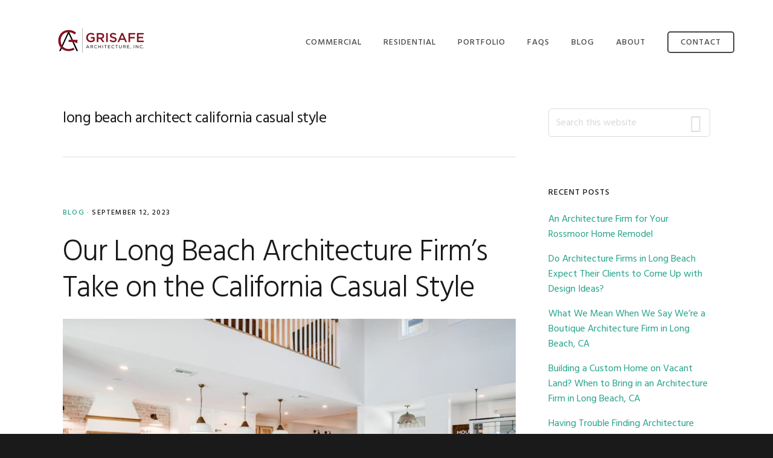

--- FILE ---
content_type: text/html; charset=UTF-8
request_url: https://grisafearchitecture.com/tag/long-beach-architect-california-casual-style/
body_size: 49924
content:
<!DOCTYPE html><html lang="en-US"><head ><meta charset="UTF-8" /><meta name="viewport" content="width=device-width, initial-scale=1" /><meta name='robots' content='index, follow, max-image-preview:large, max-snippet:-1, max-video-preview:-1' /><style>img:is([sizes="auto" i], [sizes^="auto," i]) { contain-intrinsic-size: 3000px 1500px }</style><title>long beach architect california casual style - Long Beach Architect</title><meta name="description" content="long beach architect california casual style posts - Long Beach architects, residential and commercial Long Beach architecture design firm." /><link rel="canonical" href="https://grisafearchitecture.com/tag/long-beach-architect-california-casual-style/" /><meta property="og:locale" content="en_US" /><meta property="og:type" content="article" /><meta property="og:title" content="long beach architect california casual style - Long Beach Architect" /><meta property="og:description" content="long beach architect california casual style posts - Long Beach architects, residential and commercial Long Beach architecture design firm." /><meta property="og:url" content="https://grisafearchitecture.com/tag/long-beach-architect-california-casual-style/" /><meta property="og:site_name" content="Grisafe Architecture" /><meta name="twitter:card" content="summary_large_image" /> <script type="application/ld+json" class="yoast-schema-graph">{"@context":"https://schema.org","@graph":[{"@type":"CollectionPage","@id":"https://grisafearchitecture.com/tag/long-beach-architect-california-casual-style/","url":"https://grisafearchitecture.com/tag/long-beach-architect-california-casual-style/","name":"long beach architect california casual style - Long Beach Architect","isPartOf":{"@id":"https://grisafearchitecture.com/#website"},"primaryImageOfPage":{"@id":"https://grisafearchitecture.com/tag/long-beach-architect-california-casual-style/#primaryimage"},"image":{"@id":"https://grisafearchitecture.com/tag/long-beach-architect-california-casual-style/#primaryimage"},"thumbnailUrl":"https://grisafearchitecture.com/wp/wp-content/uploads/2023/09/grisafe-min.jpg","description":"long beach architect california casual style posts - Long Beach architects, residential and commercial Long Beach architecture design firm.","breadcrumb":{"@id":"https://grisafearchitecture.com/tag/long-beach-architect-california-casual-style/#breadcrumb"},"inLanguage":"en-US"},{"@type":"ImageObject","inLanguage":"en-US","@id":"https://grisafearchitecture.com/tag/long-beach-architect-california-casual-style/#primaryimage","url":"https://grisafearchitecture.com/wp/wp-content/uploads/2023/09/grisafe-min.jpg","contentUrl":"https://grisafearchitecture.com/wp/wp-content/uploads/2023/09/grisafe-min.jpg","width":1600,"height":750},{"@type":"BreadcrumbList","@id":"https://grisafearchitecture.com/tag/long-beach-architect-california-casual-style/#breadcrumb","itemListElement":[{"@type":"ListItem","position":1,"name":"Home","item":"https://grisafearchitecture.com/"},{"@type":"ListItem","position":2,"name":"long beach architect california casual style"}]},{"@type":"WebSite","@id":"https://grisafearchitecture.com/#website","url":"https://grisafearchitecture.com/","name":"Grisafe Architecture","description":"","publisher":{"@id":"https://grisafearchitecture.com/#organization"},"potentialAction":[{"@type":"SearchAction","target":{"@type":"EntryPoint","urlTemplate":"https://grisafearchitecture.com/?s={search_term_string}"},"query-input":{"@type":"PropertyValueSpecification","valueRequired":true,"valueName":"search_term_string"}}],"inLanguage":"en-US"},{"@type":"Organization","@id":"https://grisafearchitecture.com/#organization","name":"Grisafe Architecture, Inc.","url":"https://grisafearchitecture.com/","logo":{"@type":"ImageObject","inLanguage":"en-US","@id":"https://grisafearchitecture.com/#/schema/logo/image/","url":"https://grisafearchitecture.com/wp/wp-content/uploads/2022/06/grisafe_icon-min.png","contentUrl":"https://grisafearchitecture.com/wp/wp-content/uploads/2022/06/grisafe_icon-min.png","width":512,"height":512,"caption":"Grisafe Architecture, Inc."},"image":{"@id":"https://grisafearchitecture.com/#/schema/logo/image/"}}]}</script> <link rel='dns-prefetch' href='//fonts.googleapis.com' /><link rel='dns-prefetch' href='//code.ionicframework.com' /><link rel="alternate" type="application/rss+xml" title="Grisafe Architecture &raquo; Feed" href="https://grisafearchitecture.com/feed/" /><link rel="alternate" type="application/rss+xml" title="Grisafe Architecture &raquo; Comments Feed" href="https://grisafearchitecture.com/comments/feed/" /><link rel="alternate" type="application/rss+xml" title="Grisafe Architecture &raquo; long beach architect california casual style Tag Feed" href="https://grisafearchitecture.com/tag/long-beach-architect-california-casual-style/feed/" /> <script defer src="[data-uri]"></script> <link rel='stylesheet' id='showcase-pro-css' href='https://grisafearchitecture.com/wp/wp-content/cache/autoptimize/css/autoptimize_single_96efbe5bf6f1b923037e1a807f4e5651.css?ver=1654190850' type='text/css' media='all' /><style id='wp-emoji-styles-inline-css' type='text/css'>img.wp-smiley, img.emoji {
		display: inline !important;
		border: none !important;
		box-shadow: none !important;
		height: 1em !important;
		width: 1em !important;
		margin: 0 0.07em !important;
		vertical-align: -0.1em !important;
		background: none !important;
		padding: 0 !important;
	}</style><link rel='stylesheet' id='wp-block-library-css' href='https://grisafearchitecture.com/wp/wp-includes/css/dist/block-library/style.min.css?ver=c8e5d259a8390b5c49107ab71e65430a' type='text/css' media='all' /><style id='classic-theme-styles-inline-css' type='text/css'>/*! This file is auto-generated */
.wp-block-button__link{color:#fff;background-color:#32373c;border-radius:9999px;box-shadow:none;text-decoration:none;padding:calc(.667em + 2px) calc(1.333em + 2px);font-size:1.125em}.wp-block-file__button{background:#32373c;color:#fff;text-decoration:none}</style><style id='global-styles-inline-css' type='text/css'>:root{--wp--preset--aspect-ratio--square: 1;--wp--preset--aspect-ratio--4-3: 4/3;--wp--preset--aspect-ratio--3-4: 3/4;--wp--preset--aspect-ratio--3-2: 3/2;--wp--preset--aspect-ratio--2-3: 2/3;--wp--preset--aspect-ratio--16-9: 16/9;--wp--preset--aspect-ratio--9-16: 9/16;--wp--preset--color--black: #000000;--wp--preset--color--cyan-bluish-gray: #abb8c3;--wp--preset--color--white: #ffffff;--wp--preset--color--pale-pink: #f78da7;--wp--preset--color--vivid-red: #cf2e2e;--wp--preset--color--luminous-vivid-orange: #ff6900;--wp--preset--color--luminous-vivid-amber: #fcb900;--wp--preset--color--light-green-cyan: #7bdcb5;--wp--preset--color--vivid-green-cyan: #00d084;--wp--preset--color--pale-cyan-blue: #8ed1fc;--wp--preset--color--vivid-cyan-blue: #0693e3;--wp--preset--color--vivid-purple: #9b51e0;--wp--preset--gradient--vivid-cyan-blue-to-vivid-purple: linear-gradient(135deg,rgba(6,147,227,1) 0%,rgb(155,81,224) 100%);--wp--preset--gradient--light-green-cyan-to-vivid-green-cyan: linear-gradient(135deg,rgb(122,220,180) 0%,rgb(0,208,130) 100%);--wp--preset--gradient--luminous-vivid-amber-to-luminous-vivid-orange: linear-gradient(135deg,rgba(252,185,0,1) 0%,rgba(255,105,0,1) 100%);--wp--preset--gradient--luminous-vivid-orange-to-vivid-red: linear-gradient(135deg,rgba(255,105,0,1) 0%,rgb(207,46,46) 100%);--wp--preset--gradient--very-light-gray-to-cyan-bluish-gray: linear-gradient(135deg,rgb(238,238,238) 0%,rgb(169,184,195) 100%);--wp--preset--gradient--cool-to-warm-spectrum: linear-gradient(135deg,rgb(74,234,220) 0%,rgb(151,120,209) 20%,rgb(207,42,186) 40%,rgb(238,44,130) 60%,rgb(251,105,98) 80%,rgb(254,248,76) 100%);--wp--preset--gradient--blush-light-purple: linear-gradient(135deg,rgb(255,206,236) 0%,rgb(152,150,240) 100%);--wp--preset--gradient--blush-bordeaux: linear-gradient(135deg,rgb(254,205,165) 0%,rgb(254,45,45) 50%,rgb(107,0,62) 100%);--wp--preset--gradient--luminous-dusk: linear-gradient(135deg,rgb(255,203,112) 0%,rgb(199,81,192) 50%,rgb(65,88,208) 100%);--wp--preset--gradient--pale-ocean: linear-gradient(135deg,rgb(255,245,203) 0%,rgb(182,227,212) 50%,rgb(51,167,181) 100%);--wp--preset--gradient--electric-grass: linear-gradient(135deg,rgb(202,248,128) 0%,rgb(113,206,126) 100%);--wp--preset--gradient--midnight: linear-gradient(135deg,rgb(2,3,129) 0%,rgb(40,116,252) 100%);--wp--preset--font-size--small: 13px;--wp--preset--font-size--medium: 20px;--wp--preset--font-size--large: 36px;--wp--preset--font-size--x-large: 42px;--wp--preset--spacing--20: 0.44rem;--wp--preset--spacing--30: 0.67rem;--wp--preset--spacing--40: 1rem;--wp--preset--spacing--50: 1.5rem;--wp--preset--spacing--60: 2.25rem;--wp--preset--spacing--70: 3.38rem;--wp--preset--spacing--80: 5.06rem;--wp--preset--shadow--natural: 6px 6px 9px rgba(0, 0, 0, 0.2);--wp--preset--shadow--deep: 12px 12px 50px rgba(0, 0, 0, 0.4);--wp--preset--shadow--sharp: 6px 6px 0px rgba(0, 0, 0, 0.2);--wp--preset--shadow--outlined: 6px 6px 0px -3px rgba(255, 255, 255, 1), 6px 6px rgba(0, 0, 0, 1);--wp--preset--shadow--crisp: 6px 6px 0px rgba(0, 0, 0, 1);}:where(.is-layout-flex){gap: 0.5em;}:where(.is-layout-grid){gap: 0.5em;}body .is-layout-flex{display: flex;}.is-layout-flex{flex-wrap: wrap;align-items: center;}.is-layout-flex > :is(*, div){margin: 0;}body .is-layout-grid{display: grid;}.is-layout-grid > :is(*, div){margin: 0;}:where(.wp-block-columns.is-layout-flex){gap: 2em;}:where(.wp-block-columns.is-layout-grid){gap: 2em;}:where(.wp-block-post-template.is-layout-flex){gap: 1.25em;}:where(.wp-block-post-template.is-layout-grid){gap: 1.25em;}.has-black-color{color: var(--wp--preset--color--black) !important;}.has-cyan-bluish-gray-color{color: var(--wp--preset--color--cyan-bluish-gray) !important;}.has-white-color{color: var(--wp--preset--color--white) !important;}.has-pale-pink-color{color: var(--wp--preset--color--pale-pink) !important;}.has-vivid-red-color{color: var(--wp--preset--color--vivid-red) !important;}.has-luminous-vivid-orange-color{color: var(--wp--preset--color--luminous-vivid-orange) !important;}.has-luminous-vivid-amber-color{color: var(--wp--preset--color--luminous-vivid-amber) !important;}.has-light-green-cyan-color{color: var(--wp--preset--color--light-green-cyan) !important;}.has-vivid-green-cyan-color{color: var(--wp--preset--color--vivid-green-cyan) !important;}.has-pale-cyan-blue-color{color: var(--wp--preset--color--pale-cyan-blue) !important;}.has-vivid-cyan-blue-color{color: var(--wp--preset--color--vivid-cyan-blue) !important;}.has-vivid-purple-color{color: var(--wp--preset--color--vivid-purple) !important;}.has-black-background-color{background-color: var(--wp--preset--color--black) !important;}.has-cyan-bluish-gray-background-color{background-color: var(--wp--preset--color--cyan-bluish-gray) !important;}.has-white-background-color{background-color: var(--wp--preset--color--white) !important;}.has-pale-pink-background-color{background-color: var(--wp--preset--color--pale-pink) !important;}.has-vivid-red-background-color{background-color: var(--wp--preset--color--vivid-red) !important;}.has-luminous-vivid-orange-background-color{background-color: var(--wp--preset--color--luminous-vivid-orange) !important;}.has-luminous-vivid-amber-background-color{background-color: var(--wp--preset--color--luminous-vivid-amber) !important;}.has-light-green-cyan-background-color{background-color: var(--wp--preset--color--light-green-cyan) !important;}.has-vivid-green-cyan-background-color{background-color: var(--wp--preset--color--vivid-green-cyan) !important;}.has-pale-cyan-blue-background-color{background-color: var(--wp--preset--color--pale-cyan-blue) !important;}.has-vivid-cyan-blue-background-color{background-color: var(--wp--preset--color--vivid-cyan-blue) !important;}.has-vivid-purple-background-color{background-color: var(--wp--preset--color--vivid-purple) !important;}.has-black-border-color{border-color: var(--wp--preset--color--black) !important;}.has-cyan-bluish-gray-border-color{border-color: var(--wp--preset--color--cyan-bluish-gray) !important;}.has-white-border-color{border-color: var(--wp--preset--color--white) !important;}.has-pale-pink-border-color{border-color: var(--wp--preset--color--pale-pink) !important;}.has-vivid-red-border-color{border-color: var(--wp--preset--color--vivid-red) !important;}.has-luminous-vivid-orange-border-color{border-color: var(--wp--preset--color--luminous-vivid-orange) !important;}.has-luminous-vivid-amber-border-color{border-color: var(--wp--preset--color--luminous-vivid-amber) !important;}.has-light-green-cyan-border-color{border-color: var(--wp--preset--color--light-green-cyan) !important;}.has-vivid-green-cyan-border-color{border-color: var(--wp--preset--color--vivid-green-cyan) !important;}.has-pale-cyan-blue-border-color{border-color: var(--wp--preset--color--pale-cyan-blue) !important;}.has-vivid-cyan-blue-border-color{border-color: var(--wp--preset--color--vivid-cyan-blue) !important;}.has-vivid-purple-border-color{border-color: var(--wp--preset--color--vivid-purple) !important;}.has-vivid-cyan-blue-to-vivid-purple-gradient-background{background: var(--wp--preset--gradient--vivid-cyan-blue-to-vivid-purple) !important;}.has-light-green-cyan-to-vivid-green-cyan-gradient-background{background: var(--wp--preset--gradient--light-green-cyan-to-vivid-green-cyan) !important;}.has-luminous-vivid-amber-to-luminous-vivid-orange-gradient-background{background: var(--wp--preset--gradient--luminous-vivid-amber-to-luminous-vivid-orange) !important;}.has-luminous-vivid-orange-to-vivid-red-gradient-background{background: var(--wp--preset--gradient--luminous-vivid-orange-to-vivid-red) !important;}.has-very-light-gray-to-cyan-bluish-gray-gradient-background{background: var(--wp--preset--gradient--very-light-gray-to-cyan-bluish-gray) !important;}.has-cool-to-warm-spectrum-gradient-background{background: var(--wp--preset--gradient--cool-to-warm-spectrum) !important;}.has-blush-light-purple-gradient-background{background: var(--wp--preset--gradient--blush-light-purple) !important;}.has-blush-bordeaux-gradient-background{background: var(--wp--preset--gradient--blush-bordeaux) !important;}.has-luminous-dusk-gradient-background{background: var(--wp--preset--gradient--luminous-dusk) !important;}.has-pale-ocean-gradient-background{background: var(--wp--preset--gradient--pale-ocean) !important;}.has-electric-grass-gradient-background{background: var(--wp--preset--gradient--electric-grass) !important;}.has-midnight-gradient-background{background: var(--wp--preset--gradient--midnight) !important;}.has-small-font-size{font-size: var(--wp--preset--font-size--small) !important;}.has-medium-font-size{font-size: var(--wp--preset--font-size--medium) !important;}.has-large-font-size{font-size: var(--wp--preset--font-size--large) !important;}.has-x-large-font-size{font-size: var(--wp--preset--font-size--x-large) !important;}
:where(.wp-block-post-template.is-layout-flex){gap: 1.25em;}:where(.wp-block-post-template.is-layout-grid){gap: 1.25em;}
:where(.wp-block-columns.is-layout-flex){gap: 2em;}:where(.wp-block-columns.is-layout-grid){gap: 2em;}
:root :where(.wp-block-pullquote){font-size: 1.5em;line-height: 1.6;}</style><link rel='stylesheet' id='google-fonts-css' href='//fonts.googleapis.com/css?family=Hind%3A400%2C300%2C500%2C600%2C700&#038;display=swap&#038;ver=c8e5d259a8390b5c49107ab71e65430a' type='text/css' media='all' /><link rel='stylesheet' id='ionicons-css' href='//code.ionicframework.com/ionicons/2.0.1/css/ionicons.min.css?ver=c8e5d259a8390b5c49107ab71e65430a' type='text/css' media='all' /> <script defer type="text/javascript" src="https://grisafearchitecture.com/wp/wp-includes/js/jquery/jquery.min.js?ver=3.7.1" id="jquery-core-js"></script> <script defer type="text/javascript" src="https://grisafearchitecture.com/wp/wp-includes/js/jquery/jquery-migrate.min.js?ver=3.4.1" id="jquery-migrate-js"></script> <link rel="https://api.w.org/" href="https://grisafearchitecture.com/wp-json/" /><link rel="alternate" title="JSON" type="application/json" href="https://grisafearchitecture.com/wp-json/wp/v2/tags/86" /><link rel="EditURI" type="application/rsd+xml" title="RSD" href="https://grisafearchitecture.com/wp/xmlrpc.php?rsd" /><meta name="google-site-verification" content="lI8JHKxIGyI2q90uZJAKNc6tdi3VYukmDVr9-h0zj3A" /><meta name="msvalidate.01" content="" /><meta name="y_key" content="" /><style type="text/css">.site-title a { background: url(https://grisafearchitecture.com/wp/wp-content/uploads/2022/06/logo_light.png) no-repeat !important; }</style><link rel="icon" href="https://grisafearchitecture.com/wp/wp-content/uploads/2022/06/cropped-grisafe_icon-min-1-32x32.png" sizes="32x32" /><link rel="icon" href="https://grisafearchitecture.com/wp/wp-content/uploads/2022/06/cropped-grisafe_icon-min-1-192x192.png" sizes="192x192" /><link rel="apple-touch-icon" href="https://grisafearchitecture.com/wp/wp-content/uploads/2022/06/cropped-grisafe_icon-min-1-180x180.png" /><meta name="msapplication-TileImage" content="https://grisafearchitecture.com/wp/wp-content/uploads/2022/06/cropped-grisafe_icon-min-1-270x270.png" /></head><body class="archive tag tag-long-beach-architect-california-casual-style tag-86 wp-theme-genesis wp-child-theme-showcase-pro custom-header header-image header-full-width content-sidebar genesis-breadcrumbs-hidden genesis-footer-widgets-visible"><div class="site-container"><ul class="genesis-skip-link"><li><a href="#genesis-nav-primary" class="screen-reader-shortcut"> Skip to primary navigation</a></li><li><a href="#genesis-content" class="screen-reader-shortcut"> Skip to main content</a></li><li><a href="#genesis-sidebar-primary" class="screen-reader-shortcut"> Skip to primary sidebar</a></li><li><a href="#genesis-footer-widgets" class="screen-reader-shortcut"> Skip to footer</a></li></ul><header class="site-header"><div class="wrap"><div class="title-area"><p class="site-title"><a href="https://grisafearchitecture.com/">Grisafe Architecture</a></p></div><nav class="nav-primary" aria-label="Main" id="genesis-nav-primary"><ul id="menu-main-nav" class="menu genesis-nav-menu menu-primary js-superfish"><li id="menu-item-120" class="menu-item menu-item-type-post_type menu-item-object-page menu-item-has-children menu-item-120"><a href="https://grisafearchitecture.com/commercial-architectural-design-long-beach/"><span >Commercial</span></a><ul class="sub-menu"><li id="menu-item-1208" class="menu-item menu-item-type-custom menu-item-object-custom menu-item-1208"><a href="//grisafearchitecture.com/portfolio/#commercial"><span >Portfolio</span></a></li><li id="menu-item-290" class="menu-item menu-item-type-post_type menu-item-object-page menu-item-290"><a href="https://grisafearchitecture.com/commercial-architectural-design-long-beach/"><span >Architecture</span></a></li><li id="menu-item-134" class="menu-item menu-item-type-post_type menu-item-object-page menu-item-134"><a href="https://grisafearchitecture.com/commercial-architectural-design-long-beach/designing-commercial-interiors/"><span >Interiors</span></a></li><li id="menu-item-133" class="menu-item menu-item-type-post_type menu-item-object-page menu-item-133"><a href="https://grisafearchitecture.com/commercial-architectural-design-long-beach/tenant-improvements/"><span >Tenant Improvement</span></a></li><li id="menu-item-132" class="menu-item menu-item-type-post_type menu-item-object-page menu-item-132"><a href="https://grisafearchitecture.com/commercial-architectural-design-long-beach/landscape-design-plans/"><span >Landscape</span></a></li><li id="menu-item-131" class="menu-item menu-item-type-post_type menu-item-object-page menu-item-131"><a href="https://grisafearchitecture.com/commercial-architectural-design-long-beach/construction-docs-building-plans/"><span >Construction Documents</span></a></li><li id="menu-item-1337" class="menu-item menu-item-type-post_type menu-item-object-page menu-item-1337"><a href="https://grisafearchitecture.com/commercial-architectural-design-long-beach/site-plans/"><span >Site Plans and Floor Plans</span></a></li></ul></li><li id="menu-item-144" class="menu-item menu-item-type-post_type menu-item-object-page menu-item-has-children menu-item-144"><a href="https://grisafearchitecture.com/residential-architectural-design-long-beach/"><span >Residential</span></a><ul class="sub-menu"><li id="menu-item-1209" class="menu-item menu-item-type-post_type menu-item-object-page menu-item-1209"><a href="https://grisafearchitecture.com/portfolio/"><span >Portfolio</span></a></li><li id="menu-item-288" class="menu-item menu-item-type-post_type menu-item-object-page menu-item-288"><a href="https://grisafearchitecture.com/residential-architectural-design-long-beach/"><span >Architecture</span></a></li><li id="menu-item-147" class="menu-item menu-item-type-post_type menu-item-object-page menu-item-147"><a href="https://grisafearchitecture.com/residential-architectural-design-long-beach/interior-architects-interior-design/"><span >Interiors</span></a></li><li id="menu-item-146" class="menu-item menu-item-type-post_type menu-item-object-page menu-item-146"><a href="https://grisafearchitecture.com/residential-architectural-design-long-beach/landscape-design-yard-plans/"><span >Landscape</span></a></li><li id="menu-item-145" class="menu-item menu-item-type-post_type menu-item-object-page menu-item-145"><a href="https://grisafearchitecture.com/residential-architectural-design-long-beach/construction-documentation-building-plans/"><span >Construction Documents</span></a></li><li id="menu-item-1443" class="menu-item menu-item-type-post_type menu-item-object-page menu-item-1443"><a href="https://grisafearchitecture.com/residential-architectural-design-long-beach/remodel/"><span >Whole Home Remodels</span></a></li><li id="menu-item-1311" class="menu-item menu-item-type-post_type menu-item-object-page menu-item-1311"><a href="https://grisafearchitecture.com/residential-architectural-design-long-beach/adu/"><span >Accessory Dwelling Units (ADUs)</span></a></li><li id="menu-item-1331" class="menu-item menu-item-type-post_type menu-item-object-page menu-item-1331"><a href="https://grisafearchitecture.com/residential-architectural-design-long-beach/historic/"><span >Historic Home Remodels</span></a></li><li id="menu-item-1621" class="menu-item menu-item-type-post_type menu-item-object-page menu-item-1621"><a href="https://grisafearchitecture.com/sb721/"><span >Apartment Inspections for SB721</span></a></li><li id="menu-item-1622" class="menu-item menu-item-type-post_type menu-item-object-page menu-item-1622"><a href="https://grisafearchitecture.com/sb326/"><span >Condo Inspections for SB326</span></a></li></ul></li><li id="menu-item-1204" class="menu-item menu-item-type-post_type menu-item-object-page menu-item-1204"><a href="https://grisafearchitecture.com/portfolio/"><span >Portfolio</span></a></li><li id="menu-item-277" class="menu-item menu-item-type-post_type menu-item-object-page menu-item-277"><a href="https://grisafearchitecture.com/architect-design-and-planning-faqs/"><span >FAQs</span></a></li><li id="menu-item-158" class="menu-item menu-item-type-post_type menu-item-object-page menu-item-158"><a href="https://grisafearchitecture.com/architects-blog/"><span >Blog</span></a></li><li id="menu-item-157" class="menu-item menu-item-type-post_type menu-item-object-page menu-item-has-children menu-item-157"><a href="https://grisafearchitecture.com/long-beach-architects-architectural-design-firm/"><span >About</span></a><ul class="sub-menu"><li id="menu-item-1281" class="menu-item menu-item-type-post_type menu-item-object-page menu-item-1281"><a href="https://grisafearchitecture.com/team/"><span >Team</span></a></li><li id="menu-item-155" class="menu-item menu-item-type-post_type menu-item-object-page menu-item-155"><a href="https://grisafearchitecture.com/architect-client-testimonials/"><span >Testimonials</span></a></li><li id="menu-item-1515" class="menu-item menu-item-type-post_type menu-item-object-page menu-item-1515"><a href="https://grisafearchitecture.com/careers/"><span >Careers</span></a></li></ul></li><li id="menu-item-156" class="contact highlight menu-item menu-item-type-post_type menu-item-object-page menu-item-156"><a href="https://grisafearchitecture.com/contact-long-beach-architectural-firm/"><span >Contact</span></a></li></ul></nav></div></header><div class="site-inner"><div class="wrap"><div class="content-sidebar-wrap"><main class="content" id="genesis-content"><div class="archive-description taxonomy-archive-description taxonomy-description"><h1 class="archive-title">long beach architect california casual style</h1></div><article class="post-1550 post type-post status-publish format-standard has-post-thumbnail category-blog tag-long-beach-architect-california-casual-style entry" aria-label="Our Long Beach Architecture Firm’s Take on the California Casual Style"><header class="entry-header"><p class="entry-meta"><span class="entry-categories"><a href="https://grisafearchitecture.com/category/blog/" rel="category tag">blog</a> &middot;</span> <time class="entry-time">September 12, 2023</time></p><h2 class="entry-title"><a class="entry-title-link" rel="bookmark" href="https://grisafearchitecture.com/1550/blog/california-casual/">Our Long Beach Architecture Firm’s Take on the California Casual Style</a></h2></header><div class="entry-content"><a class="entry-image-link" href="https://grisafearchitecture.com/1550/blog/california-casual/" aria-hidden="true" tabindex="-1"><img width="900" height="500" src="https://grisafearchitecture.com/wp/wp-content/uploads/2023/09/grisafe-min-900x500.jpg" class=" post-image entry-image" alt="" decoding="async" /></a><p>As architects, part of our job is staying on top of the latest trends in home design, and as you know, home trends are constantly changing. Some stay for a while, while others are a flash in the pan. While not all of our clients are interested in having a home designed in the very latest style, some &#x02026;</p><p><a class="button light more-link" href="https://grisafearchitecture.com/1550/blog/california-casual/">Continue Reading</a></p></div></article></main><aside class="sidebar sidebar-primary widget-area" role="complementary" aria-label="Primary Sidebar" id="genesis-sidebar-primary"><h2 class="genesis-sidebar-title screen-reader-text">Primary Sidebar</h2><section id="search-3" class="widget widget_search"><div class="widget-wrap"><form class="search-form" method="get" action="https://grisafearchitecture.com/" role="search"><label class="search-form-label screen-reader-text" for="searchform-1">Search this website</label><input class="search-form-input" type="search" name="s" id="searchform-1" placeholder="Search this website"><input class="search-form-submit" type="submit" value="Search"><meta content="https://grisafearchitecture.com/?s={s}"></form></div></section><section id="recent-posts-6" class="widget widget_recent_entries"><div class="widget-wrap"><h3 class="widgettitle widget-title">Recent Posts</h3><ul><li> <a href="https://grisafearchitecture.com/1684/blog/rossmoor-home-remodels/">An Architecture Firm for Your Rossmoor Home Remodel</a></li><li> <a href="https://grisafearchitecture.com/1680/blog/long-beach-design-ideas/">Do Architecture Firms in Long Beach Expect Their Clients to Come Up with Design Ideas?</a></li><li> <a href="https://grisafearchitecture.com/1676/blog/boutique-architecture-firm/">What We Mean When We Say We’re a Boutique Architecture Firm in Long Beach, CA</a></li><li> <a href="https://grisafearchitecture.com/1672/blog/custom-home/">Building a Custom Home on Vacant Land? When to Bring in an Architecture Firm in Long Beach, CA</a></li><li> <a href="https://grisafearchitecture.com/1668/blog/historic-home-remodel/">Having Trouble Finding Architecture Firms in Long Beach, CA Willing to Help You Remodel Your Historic Home?</a></li><li> <a href="https://grisafearchitecture.com/1665/blog/experienced-gc-architect/">Can an Experienced General Contractor Be a Substitute for an Architect in Long Beach, CA?</a></li><li> <a href="https://grisafearchitecture.com/1661/blog/home-floor-plan/">Lifestyles Change Over Time and So Should Your Long Beach Home’s Floor Plan</a></li></ul></div></section></aside></div></div></div><div class="feat-image-footer-contact"
 style="padding:calc(4% + 6rem) 0 7%; max-height:400px; background:url(https://grisafearchitecture.com/wp/wp-content/themes/showcase-pro/images/cta2.jpg) center no-repeat;"><div class="wrap" style="text-align:center; color:#fff;"><h2 style="font-weight:bold;">Let's talk about your project.</h2><p>We'll help you get started and see you through to the finish.</p> <a class="button arrow-right" href="https://grisafearchitecture.com/contact-long-beach-architectural-firm/">Let's Talk</a></div></div><div class="first" style="background-color:#fff; padding: 70px 0;"><div class="wrap"><h2 style="text-align:center;">Client Testimonials</h2> <br /><div class="one-third first"> <noscript><img src="https://grisafearchitecture.com/wp/wp-content/themes/showcase-pro/images/li_logo.jpg" alt="LinkedIn Reviews Logo" style="max-width:90px;" /></noscript><img class="lazyload" src='data:image/svg+xml,%3Csvg%20xmlns=%22http://www.w3.org/2000/svg%22%20viewBox=%220%200%20210%20140%22%3E%3C/svg%3E' data-src="https://grisafearchitecture.com/wp/wp-content/themes/showcase-pro/images/li_logo.jpg" alt="LinkedIn Reviews Logo" style="max-width:90px;" /><blockquote><strong>Mark met the challenges of working in a historic district and delivered a beautiful home.</strong> He listened to our thoughts and designed just what we wanted: a home that was both aesthetically pleasing and functional. Additionally, he was a pleasure to work with and always friendly and open to our thoughts. I would recommend him to anyone looking for an architect."</blockquote> <span>- Lisa Lindsay</span></div><div class="one-third"> <noscript><img src="https://grisafearchitecture.com/wp/wp-content/themes/showcase-pro/images/g_logo.jpg" alt="Google Reviews Logo" style="max-width:40px;" /></noscript><img class="lazyload" src='data:image/svg+xml,%3Csvg%20xmlns=%22http://www.w3.org/2000/svg%22%20viewBox=%220%200%20210%20140%22%3E%3C/svg%3E' data-src="https://grisafearchitecture.com/wp/wp-content/themes/showcase-pro/images/g_logo.jpg" alt="Google Reviews Logo" style="max-width:40px;" /><blockquote>I have worked along side of Mark Grisafe many times on numerous types of projects. He and his staff are very honest and easy to work with. If you are looking for an architect who is straight forward, will give you the suggestions you need, and make sure you meet all city requirements he is your guy! He is worth the cost. <strong>Whether you have a commercial or residential project, he and his staff is with you every step of the way.</strong> Grisafe Architecture is ready and willing to help you with any of your commercial or residential needs!!!!!"</blockquote> <span>- Nicole Ryan</span></div><div class="one-third"> <noscript><img src="https://grisafearchitecture.com/wp/wp-content/themes/showcase-pro/images/fb_logo.jpg" alt="Facebook Reviews Logo" style="max-width:85px;" /></noscript><img class="lazyload" src='data:image/svg+xml,%3Csvg%20xmlns=%22http://www.w3.org/2000/svg%22%20viewBox=%220%200%20210%20140%22%3E%3C/svg%3E' data-src="https://grisafearchitecture.com/wp/wp-content/themes/showcase-pro/images/fb_logo.jpg" alt="Facebook Reviews Logo" style="max-width:85px;" /><blockquote>I used Mark Grisafe Architect for my project recently. <strong>I highly recommend him for his tenacity, professionalism and creative sense of the project.</strong> I will definitely be consulting with Mark again for our future expansion."</blockquote> <span>- John Carlo</span></div></div> <br /> <br /><p style="text-align:center;"> <a href="https://grisafearchitecture.com/architect-client-testimonials/">More Client Testimonials</a></p></div><div style="background-color:#1a1a1a; padding:25px; clear:both; overflow:hidden;"> [instagram-feed]</div><div class="layer" style="text-align:center; padding:30px 0 10px 0; background:#000; clear:both;"> <span style="color:#fff;">As Featured On:</span><br /> <noscript><img class="press_foot_img" src="https://grisafearchitecture.com/wp/wp-content/themes/showcase-pro/images/lb.png" alt="" /></noscript><img class="lazyload press_foot_img" src='data:image/svg+xml,%3Csvg%20xmlns=%22http://www.w3.org/2000/svg%22%20viewBox=%220%200%20210%20140%22%3E%3C/svg%3E' data-src="https://grisafearchitecture.com/wp/wp-content/themes/showcase-pro/images/lb.png" alt="" /> &nbsp; <a href="https://compendent.com/333/long-beach-architect/" target="_blank"><noscript><img class="press_foot_img" src="https://grisafearchitecture.com/wp/wp-content/themes/showcase-pro/images/compendent.png" alt="Compendent Feature" /></noscript><img class="lazyload press_foot_img" src='data:image/svg+xml,%3Csvg%20xmlns=%22http://www.w3.org/2000/svg%22%20viewBox=%220%200%20210%20140%22%3E%3C/svg%3E' data-src="https://grisafearchitecture.com/wp/wp-content/themes/showcase-pro/images/compendent.png" alt="Compendent Feature" /></a> &nbsp; <noscript><img class="press_foot_img" src="https://grisafearchitecture.com/wp/wp-content/themes/showcase-pro/images/realtor.png" alt="REaltor.com Articles" /></noscript><img class="lazyload press_foot_img" src='data:image/svg+xml,%3Csvg%20xmlns=%22http://www.w3.org/2000/svg%22%20viewBox=%220%200%20210%20140%22%3E%3C/svg%3E' data-src="https://grisafearchitecture.com/wp/wp-content/themes/showcase-pro/images/realtor.png" alt="REaltor.com Articles" /> &nbsp; <a href="https://mywebmkt.com/120/long-beach-architect-helps-hoonigan/" target="_blank"><noscript><img class="press_foot_img" src="https://grisafearchitecture.com/wp/wp-content/themes/showcase-pro/images/mywebmkt.png" alt="MyWebMkt Feature" /></noscript><img class="lazyload press_foot_img" src='data:image/svg+xml,%3Csvg%20xmlns=%22http://www.w3.org/2000/svg%22%20viewBox=%220%200%20210%20140%22%3E%3C/svg%3E' data-src="https://grisafearchitecture.com/wp/wp-content/themes/showcase-pro/images/mywebmkt.png" alt="MyWebMkt Feature" /></a> &nbsp; <a href="https://businessingmag.com/3497/marketing/mark-grisafe/" target="_blank"><noscript><img class="press_foot_img" src="https://grisafearchitecture.com/wp/wp-content/themes/showcase-pro/images/businessing.png" alt="Businessing Magazine Interview" /></noscript><img class="lazyload press_foot_img" src='data:image/svg+xml,%3Csvg%20xmlns=%22http://www.w3.org/2000/svg%22%20viewBox=%220%200%20210%20140%22%3E%3C/svg%3E' data-src="https://grisafearchitecture.com/wp/wp-content/themes/showcase-pro/images/businessing.png" alt="Businessing Magazine Interview" /></a></div><div class="footer-widgets" id="genesis-footer-widgets"><h2 class="genesis-sidebar-title screen-reader-text">Footer</h2><div class="wrap"><div class="widget-area footer-widgets-1 footer-widget-area"><section id="nav_menu-5" class="widget widget_nav_menu"><div class="widget-wrap"><h3 class="widgettitle widget-title">Company</h3><div class="menu-company-menu-footer-container"><ul id="menu-company-menu-footer" class="menu"><li id="menu-item-829" class="menu-item menu-item-type-post_type menu-item-object-page menu-item-829"><a href="https://grisafearchitecture.com/long-beach-architects-architectural-design-firm/">About</a></li><li id="menu-item-1205" class="menu-item menu-item-type-post_type menu-item-object-page menu-item-1205"><a href="https://grisafearchitecture.com/portfolio/">Portfolio</a></li><li id="menu-item-827" class="menu-item menu-item-type-post_type menu-item-object-page menu-item-827"><a href="https://grisafearchitecture.com/architect-client-testimonials/">Client Testimonials</a></li><li id="menu-item-826" class="menu-item menu-item-type-post_type menu-item-object-page menu-item-826"><a href="https://grisafearchitecture.com/architect-design-and-planning-faqs/">Frequently Asked Questions</a></li><li id="menu-item-828" class="menu-item menu-item-type-post_type menu-item-object-page menu-item-828"><a href="https://grisafearchitecture.com/contact-long-beach-architectural-firm/">Contact</a></li><li id="menu-item-830" class="menu-item menu-item-type-post_type menu-item-object-page menu-item-830"><a href="https://grisafearchitecture.com/architects-blog/">The Architect’s Blog</a></li></ul></div></div></section></div><div class="widget-area footer-widgets-2 footer-widget-area"><section id="nav_menu-3" class="widget widget_nav_menu"><div class="widget-wrap"><h3 class="widgettitle widget-title">Residential</h3><div class="menu-residential-menu-footer-container"><ul id="menu-residential-menu-footer" class="menu"><li id="menu-item-816" class="menu-item menu-item-type-post_type menu-item-object-page menu-item-816"><a href="https://grisafearchitecture.com/residential-architectural-design-long-beach/">Architecture</a></li><li id="menu-item-817" class="menu-item menu-item-type-post_type menu-item-object-page menu-item-817"><a href="https://grisafearchitecture.com/residential-architectural-design-long-beach/construction-documentation-building-plans/">Construction Documents</a></li><li id="menu-item-818" class="menu-item menu-item-type-post_type menu-item-object-page menu-item-818"><a href="https://grisafearchitecture.com/residential-architectural-design-long-beach/landscape-design-yard-plans/">Landscape</a></li><li id="menu-item-819" class="menu-item menu-item-type-post_type menu-item-object-page menu-item-819"><a href="https://grisafearchitecture.com/residential-architectural-design-long-beach/interior-architects-interior-design/">Interiors</a></li></ul></div></div></section></div><div class="widget-area footer-widgets-3 footer-widget-area"><section id="nav_menu-4" class="widget widget_nav_menu"><div class="widget-wrap"><h3 class="widgettitle widget-title">Commercial</h3><div class="menu-commercial-menu-footer-container"><ul id="menu-commercial-menu-footer" class="menu"><li id="menu-item-820" class="menu-item menu-item-type-post_type menu-item-object-page menu-item-820"><a href="https://grisafearchitecture.com/commercial-architectural-design-long-beach/">Architecture</a></li><li id="menu-item-821" class="menu-item menu-item-type-post_type menu-item-object-page menu-item-821"><a href="https://grisafearchitecture.com/commercial-architectural-design-long-beach/construction-docs-building-plans/">Construction Documents</a></li><li id="menu-item-822" class="menu-item menu-item-type-post_type menu-item-object-page menu-item-822"><a href="https://grisafearchitecture.com/commercial-architectural-design-long-beach/landscape-design-plans/">Landscape</a></li><li id="menu-item-823" class="menu-item menu-item-type-post_type menu-item-object-page menu-item-823"><a href="https://grisafearchitecture.com/commercial-architectural-design-long-beach/tenant-improvements/">Tenant Improvement</a></li><li id="menu-item-824" class="menu-item menu-item-type-post_type menu-item-object-page menu-item-824"><a href="https://grisafearchitecture.com/commercial-architectural-design-long-beach/designing-commercial-interiors/">Interiors</a></li></ul></div></div></section></div><div class="widget-area footer-widgets-4 footer-widget-area"><section id="recent-posts-7" class="widget widget_recent_entries"><div class="widget-wrap"><h3 class="widgettitle widget-title">Latest Updates</h3><ul><li> <a href="https://grisafearchitecture.com/1684/blog/rossmoor-home-remodels/">An Architecture Firm for Your Rossmoor Home Remodel</a></li><li> <a href="https://grisafearchitecture.com/1680/blog/long-beach-design-ideas/">Do Architecture Firms in Long Beach Expect Their Clients to Come Up with Design Ideas?</a></li><li> <a href="https://grisafearchitecture.com/1676/blog/boutique-architecture-firm/">What We Mean When We Say We’re a Boutique Architecture Firm in Long Beach, CA</a></li></ul></div></section></div></div></div><footer class="site-footer"><div class="wrap"> <a href="#" class="scrollup">Scroll</a><div> Let's be social:
 &nbsp; <a href="https://www.facebook.com/GrisafeArchitecture/" target="_blank"><noscript><img src="https://grisafearchitecture.com/wp/wp-content/themes/showcase-pro/images/facebook.png" alt="Facebook logo" /></noscript><img class="lazyload" src='data:image/svg+xml,%3Csvg%20xmlns=%22http://www.w3.org/2000/svg%22%20viewBox=%220%200%20210%20140%22%3E%3C/svg%3E' data-src="https://grisafearchitecture.com/wp/wp-content/themes/showcase-pro/images/facebook.png" alt="Facebook logo" /></a> <a href="https://www.linkedin.com/in/markgrisafe/" target="_blank"><noscript><img src="https://grisafearchitecture.com/wp/wp-content/themes/showcase-pro/images/linkedin.png" alt="Linkedin logo" /></noscript><img class="lazyload" src='data:image/svg+xml,%3Csvg%20xmlns=%22http://www.w3.org/2000/svg%22%20viewBox=%220%200%20210%20140%22%3E%3C/svg%3E' data-src="https://grisafearchitecture.com/wp/wp-content/themes/showcase-pro/images/linkedin.png" alt="Linkedin logo" /></a> <a href="https://www.instagram.com/GrisafeArchitecture/" target="_blank"><noscript><img src="https://grisafearchitecture.com/wp/wp-content/themes/showcase-pro/images/instagram.png" alt="Instagram logo" /></noscript><img class="lazyload" src='data:image/svg+xml,%3Csvg%20xmlns=%22http://www.w3.org/2000/svg%22%20viewBox=%220%200%20210%20140%22%3E%3C/svg%3E' data-src="https://grisafearchitecture.com/wp/wp-content/themes/showcase-pro/images/instagram.png" alt="Instagram logo" /></a> <br /> <br /><p> Copyright &copy; 2026 Grisafe Architecture, Inc. All Rights Reserved.
 | <a href="https://grisafearchitecture.com/sitemap/">Sitemap</a></p> <br /><p style="text-transform:none;"> <a href="https://www.modmacro.com" target="_blank">Web Design &amp; SEO by Modmacro&#8480;</a></p></div></div></footer></div><script type="speculationrules">{"prefetch":[{"source":"document","where":{"and":[{"href_matches":"\/*"},{"not":{"href_matches":["\/wp\/wp-*.php","\/wp\/wp-admin\/*","\/wp\/wp-content\/uploads\/*","\/wp\/wp-content\/*","\/wp\/wp-content\/plugins\/*","\/wp\/wp-content\/themes\/showcase-pro\/*","\/wp\/wp-content\/themes\/genesis\/*","\/*\\?(.+)"]}},{"not":{"selector_matches":"a[rel~=\"nofollow\"]"}},{"not":{"selector_matches":".no-prefetch, .no-prefetch a"}}]},"eagerness":"conservative"}]}</script> <script type="text/javascript">var _gaq = _gaq || [];
          _gaq.push(['_setAccount', 'UA-44896729-1']);
          _gaq.push(['_trackPageview']);
        
          (function() {
             var ga = document.createElement('script'); ga.type = 'text/javascript'; ga.async = true;
             ga.src = ('https:' == document.location.protocol ? 'https://ssl' : 'http://www') + '.google-analytics.com/ga.js';
             var s = document.getElementsByTagName('script')[0]; s.parentNode.insertBefore(ga, s);
          })();</script> <script defer src="//static.getclicky.com/101398742.js"></script> <noscript><style>.lazyload{display:none;}</style></noscript><script data-noptimize="1">window.lazySizesConfig=window.lazySizesConfig||{};window.lazySizesConfig.loadMode=1;</script><script defer data-noptimize="1" src='https://grisafearchitecture.com/wp/wp-content/plugins/autoptimize/classes/external/js/lazysizes.min.js?ao_version=3.1.13'></script><script defer type="text/javascript" src="https://grisafearchitecture.com/wp/wp-includes/js/hoverIntent.min.js?ver=1.10.2" id="hoverIntent-js"></script> <script defer type="text/javascript" src="https://grisafearchitecture.com/wp/wp-content/themes/genesis/lib/js/menu/superfish.min.js?ver=1.7.10" id="superfish-js"></script> <script defer type="text/javascript" src="https://grisafearchitecture.com/wp/wp-content/themes/genesis/lib/js/menu/superfish.args.min.js?ver=3.6.1" id="superfish-args-js"></script> <script defer type="text/javascript" src="https://grisafearchitecture.com/wp/wp-content/themes/genesis/lib/js/skip-links.min.js?ver=3.6.1" id="skip-links-js"></script> <script defer type="text/javascript" src="https://grisafearchitecture.com/wp/wp-content/cache/autoptimize/js/autoptimize_single_3ed9ea4464803fee19e7deb8acc9637e.js?ver=1.0.0&#039;=&#039;async" id="showcase-global-js"></script> <script defer type="text/javascript" src="https://grisafearchitecture.com/wp/wp-content/cache/autoptimize/js/autoptimize_single_960c837317fd887b623edd903bfc0c8a.js?ver=20120206&#039;=&#039;async" id="mag-feed-js"></script> <script defer type="text/javascript" src="https://grisafearchitecture.com/wp/wp-content/cache/autoptimize/js/autoptimize_single_cb5c251ef89106531a094e78021a2c2f.js?ver=1.0.0&#039;=&#039;async" id="grisafe-scroll-js"></script> <script defer id="showcase-responsive-menu-js-extra" src="[data-uri]"></script> <script defer type="text/javascript" src="https://grisafearchitecture.com/wp/wp-content/themes/showcase-pro/js/responsive-menus.min.js?ver=1654190850&#039;=&#039;async" id="showcase-responsive-menu-js"></script> </body></html>

--- FILE ---
content_type: text/css
request_url: https://grisafearchitecture.com/wp/wp-content/cache/autoptimize/css/autoptimize_single_96efbe5bf6f1b923037e1a807f4e5651.css?ver=1654190850
body_size: 40310
content:
html{font-family:sans-serif;-ms-text-size-adjust:100%;-webkit-text-size-adjust:100%}body{margin:0}article,aside,details,figcaption,figure,footer,header,hgroup,main,nav,section,summary{display:block}audio,canvas,progress,video{display:inline-block;vertical-align:baseline}audio:not([controls]){display:none;height:0}[hidden],template{display:none}a{background:0 0}a:active,a:hover{outline:0}abbr[title]{border-bottom:1px dotted}b,strong{font-weight:700}dfn{font-style:italic}h1{font-size:2em;margin:.67em 0}mark{background:#ff0;color:#000}small{font-size:80%}sub,sup{font-size:75%;line-height:0;position:relative;vertical-align:baseline}sup{top:-.5em}sub{bottom:-.25em}img{border:0}svg:not(:root){overflow:hidden}figure{margin:1em 40px}hr{-moz-box-sizing:content-box;box-sizing:content-box;height:0}pre{overflow:auto}code,kbd,pre,samp{font-family:monospace,monospace;font-size:1em}button,input,optgroup,select,textarea{color:inherit;font:inherit;margin:0}button{overflow:visible}button,select{text-transform:none}button,html input[type=button],input[type=reset],input[type=submit]{-webkit-appearance:button;cursor:pointer}button[disabled],html input[disabled]{cursor:default}button::-moz-focus-inner,input::-moz-focus-inner{border:0;padding:0}input{line-height:normal}input[type=checkbox],input[type=radio]{box-sizing:border-box;padding:0}input[type=number]::-webkit-inner-spin-button,input[type=number]::-webkit-outer-spin-button{height:auto}input[type=search]{-webkit-appearance:textfield;-moz-box-sizing:content-box;-webkit-box-sizing:content-box;box-sizing:content-box}input[type=search]::-webkit-search-cancel-button,input[type=search]::-webkit-search-decoration{-webkit-appearance:none}fieldset{border:1px solid silver;margin:0 2px;padding:.35em .625em .75em}legend{border:0;padding:0}textarea{overflow:auto}optgroup{font-weight:700}table{border-collapse:collapse;border-spacing:0}td,th{padding:0}*,input[type=search]{-webkit-box-sizing:border-box;-moz-box-sizing:border-box;box-sizing:border-box}.author-box:before,.clearfix:before,.entry:before,.entry-content:before,.footer-widgets:before,.nav-primary:before,.nav-secondary:before,.pagination:before,.site-container:before,.site-footer:before,.site-header:before,.page-header:before,.site-inner:before,.widget:before,.wrap:before{content:" ";display:table}.author-box:after,.clearfix:after,.entry:after,.entry-content:after,.footer-widgets:after,.nav-primary:after,.nav-secondary:after,.pagination:after,.site-container:after,.site-footer:after,.site-header:after,.page-header:after,.site-inner:after,.widget:after,.wrap:after{clear:both;content:" ";display:table}.mobile-hide{visibility:hidden;clip:rect(0px,0px,0px,0px);position:absolute;display:none}.text-center{text-align:center}@media only screen and (min-width:800px){.mobile-hide{visibility:visible;position:relative;display:inherit}.mobile-show{visibility:hidden;clip:rect(0px,0px,0px,0px);position:absolute}}.master-slider-parent{margin:40px 0}.post-nav{clear:both;overflow:hidden}.post-nav a{padding:5px 15px;background:#eee}.five-sixths,.four-sixths,.one-fourth,.one-half,.one-sixth,.one-third,.three-fourths,.three-sixths,.two-fourths,.two-sixths,.two-thirds{float:left;margin-left:2.564102564102564%}.one-half,.three-sixths,.two-fourths{width:48.717948717948715%}.one-third,.two-sixths{width:31.623931623931625%}.four-sixths,.two-thirds{width:65.81196581196582%}.one-fourth{width:23.076923076923077%}.three-fourths{width:74.35897435897436%}.one-sixth{width:14.52991452991453%}.five-sixths{width:82.90598290598291%}.first{clear:both;margin-left:0}@media only screen and (max-width:960px){.five-sixths,.four-sixths,.one-fourth,.one-half,.one-sixth,.one-third,.pricing-table .one-third,.three-fourths,.three-sixths,.two-fourths,.two-sixths,.two-thirds{margin:0;width:100%}}.zoom:hover{transform:scale(1.02)}.post-circle{background-repeat:no-repeat!important;background-position:center center!important;border-radius:50%;border:1px solid #e5e5e5;max-width:350px;height:350px;margin:25px auto}@media only screen and (max-width:480px){.post-circle{max-width:200px;height:200px}}html{font-size:62.5%}body{color:#1a1a1a;background:#1a1a1a;font-family:"Hind","Avenir","Helvetica",arial;font-size:1.6rem;font-weight:400;line-height:1.612;-webkit-font-smoothing:antialiased;-moz-osx-font-smoothing:grayscale}ol,ul{margin:0;padding:0}li{list-style:none}h1,h2,h3,h4,h5,h6{margin:0 0 2rem;font-weight:300;letter-spacing:-.02em}h1,.content .entry-title,.site-title{font-size:4rem;font-weight:300;line-height:1.2}@media only screen and (min-width:800px){h1,.content .entry-title{font-size:5rem}}h2{font-size:3.2rem;line-height:1.4;font-weight:300}@media only screen and (min-width:800px){h2{font-size:4rem}}h3,body.woocommerce-page ul.products li.product h3,h1.archive-title{font-size:2rem;line-height:1.4;font-weight:400}@media only screen and (min-width:800px){h3,body.woocommerce-page ul.products li.product h3,h1.archive-title{font-size:2.5rem}}h4,.site-description{font-size:1.8rem;line-height:1.5;text-transform:uppercase;letter-spacing:.05em;font-weight:400}h5,.widget-title,.widgettitle,.genesis-nav-menu a,button,input[type=button],input[type=reset],input[type=submit],.button,.archive.category .archive-title,body.woocommerce-page #respond input#submit,body.woocommerce-page a.button,body.woocommerce-page button.button,body.woocommerce-page input.button,body.woocommerce-cart .wc-proceed-to-checkout a.checkout-button,body.woocommerce-page div.product .woocommerce-tabs ul.tabs li a{font-size:1.4rem;font-weight:500;font-style:normal;line-height:1.8;text-transform:uppercase;letter-spacing:.1rem}h6,.genesis-nav-menu .sub-menu a,.entry-meta,.wp-caption-text,.gallery-caption,.site-footer p,.pagination a,body.woocommerce-page nav.woocommerce-pagination ul li a,body.woocommerce-page nav.woocommerce-pagination ul li span,.woocommerce-MyAccount-navigation li a,p.comment-meta,.more-link.button{font-size:1.2rem;line-height:1.6;font-weight:500;text-transform:uppercase;letter-spacing:.1em}small,.button.small{font-size:1rem}p{margin:0 0 1.625em;padding:0}p.intro{font-size:1.8rem;line-height:1.8}strong{font-weight:700}blockquote{margin:2rem 0}.entry-content blockquote{padding-left:5rem;border-left:2px solid #1a1a1a}blockquote p:last-of-type{margin:0}code,pre{font-family:Monaco,Menlo,Consolas,"Courier New",monospace;font-size:.8em;color:#555;border:1px solid #e1e1e8;background-color:#f7f7f9}code{padding:.2rem .4rem;white-space:nowrap}pre{display:block;padding:1rem;margin:0 0 1rem;word-break:break-all;word-wrap:break-word;white-space:pre;white-space:pre-wrap}pre code{padding:0;color:inherit;white-space:pre;white-space:pre-wrap;background-color:transparent;border:0}fieldset{border:1px solid #e5e5e5;padding:3rem;margin:2rem auto}cite{font-style:normal}hr,.clear-line{overflow:hidden;width:100%;border:none;border-bottom:1px solid #eee;margin:0 0 4rem;padding:4rem 0 0}a{color:#25a289;text-decoration:none;outline:0}a:hover{border-color:transparent;text-decoration:underline}.scrollup{width:40px;height:40px;position:fixed;bottom:50px;right:10px;display:none;text-indent:-9999px;background:url(//grisafearchitecture.com/wp/wp-content/themes/showcase-pro/images/icon_top.png) no-repeat;background-color:transparent}a,button,input:focus,input[type=button],input[type=reset],input[type=submit],textarea:focus,.button,.button:after,.button:before,.genesis-nav-menu a,.showcase-entry-grid .overlay,.showcase-entry-grid .entry,button.sub-menu-toggle:before,body.woocommerce-page nav.woocommerce-pagination ul li a,body.woocommerce-page nav.woocommerce-pagination ul li span{-webkit-transition:all .75s cubic-bezier(0,1,.5,1);-moz-transition:all .75s cubic-bezier(0,1,.5,1);-ms-transition:all .75s cubic-bezier(0,1,.5,1);-o-transition:all .75s cubic-bezier(0,1,.5,1);transition:all .75s cubic-bezier(0,1,.5,1)}@media only screen and (min-width:800px){.site-header{-webkit-transition:all .2s ease-in-out;-moz-transition:all .2s ease-in-out;-ms-transition:all .2s ease-in-out;-o-transition:all .2s ease-in-out;transition:all .2s ease-in-out}}::-moz-selection{background-color:rgba(0,0,0,.5);color:#fff}::selection{background-color:rgba(0,0,0,.5);color:#fff}embed,iframe,img,object,video,.wp-caption{max-width:100%}img{height:auto;max-width:100%}input,select,textarea,body.woocommerce-cart table.cart td.actions .coupon .input-text{background-color:#fff;border-radius:5px;border:1px solid #dcdcdc;color:#1a1a1a;padding:1.2rem 2rem 1rem;width:100%}body.woocommerce-cart table.cart td.actions .coupon .input-text{width:auto}textarea{height:auto}button,.button,textarea,input[type=button],input[type=reset],input[type=submit],input[type=password],input[type=url],input[type=text],input[type=search],input[type=email]{appearance:none;-webkit-appearance:none;-moz-appearance:none}input[type=checkbox],input[type=radio]{margin-right:1rem;width:auto}input:focus,textarea:focus,body.woocommerce-cart table.cart td.actions .coupon .input-text:focus{outline:none;border-color:#25a289}::-moz-placeholder{color:#d8d8d8;opacity:1}::-webkit-input-placeholder{color:#d8d8d8}input:focus::-webkit-input-placeholder,input:focus::-moz-placeholder,input:focus:-ms-input-placeholder,textarea:focus::-webkit-input-placeholder,textarea:focus::-moz-placeholder,textarea:focus:-ms-input-placeholder{color:transparent}button,input[type=button],input[type=reset],input[type=submit],.button,a.button,.pagination:not(.adjacent-entry-pagination) a,body.woocommerce-page nav.woocommerce-pagination ul li a,body.woocommerce-page nav.woocommerce-pagination ul li span,body.woocommerce-page #respond input#submit,body.woocommerce-page a.button,body.woocommerce-page button.button,body.woocommerce-page button.button.alt,body.woocommerce-page a.button.alt,body.woocommerce-page input.button,body.woocommerce-page button.button.alt.disabled,body.woocommerce-page input.button.alt,body.woocommerce-page input.button:disabled,body.woocommerce-page input.button:disabled[disabled]{background-color:#25a289;border-radius:5px;box-shadow:none;border:0;color:#fff;line-height:2em !important;cursor:pointer;display:inline-block;outline:none;text-align:center;padding:1.1rem 2rem 1rem;text-decoration:none;width:auto;white-space:nowrap}button:hover,input:hover[type=button],input:hover[type=reset],input:hover[type=submit],.button:hover,.pagination li a:hover,body.woocommerce-page #respond input#submit:hover,body.woocommerce-page a.button:hover,body.woocommerce-page button.button:hover,body.woocommerce-page button.button.alt:hover,body.woocommerce-page button.button.alt.disabled:hover,body.woocommerce-page a.button.alt:hover,body.woocommerce-page input.button:hover,body.woocommerce-page input.button.alt:hover{background-color:#0d6f5b;text-decoration:none;color:#fff;opacity:1;box-shadow:inset 0 0 0 20rem rgba(0,0,0,.1),0 2rem 2rem rgba(0,0,0,.1)}.button.small{font-size:1.4rem;padding:.8rem 2rem .5rem}.button.light{background:#eee;color:#1a1a1a}.button.light:hover{color:#fff}.bg-primary .button.light{background:rgba(255,255,255,.2);color:#fff}.bg-primary .button.light:hover,.bg-secondary .button.light:hover{box-shadow:inset 0 0 0 20rem rgba(255,255,255,.2)}.button.full-width{display:block;width:100%}.button.arrow-left:before,.button.arrow-right:after{font-family:Ionicons;vertical-align:top}.button.arrow-right:after{content:"\f30f";margin-left:.8rem}.button.arrow-right:hover:after{margin-left:1.2rem;margin-right:-.4rem}.button.arrow-left:before{content:"\f2ca";margin-right:.8rem}.button.arrow-left:hover:before{margin-right:1.2rem;margin-left:-.4rem}input[type=search]::-webkit-search-cancel-button,input[type=search]::-webkit-search-results-button{display:none}.gallery{margin:0 auto 4rem;overflow:hidden;width:100%}.gallery-item{float:left;margin:1rem 0 0;text-align:center}.gallery-columns-1 .gallery-item{width:100%}.gallery-columns-2 .gallery-item{width:50%}.gallery-columns-3 .gallery-item{width:33%}.gallery-columns-4 .gallery-item{width:25%}.gallery-columns-5 .gallery-item{width:20%}.gallery-columns-6 .gallery-item{width:16.6666%}.gallery-columns-7 .gallery-item{width:14.2857%}.gallery-columns-8 .gallery-item{width:12.5%}.gallery-columns-9 .gallery-item{width:11.1111%}.gallery img{height:auto;padding:.4rem;width:100%}.gallery-caption{margin-left:0}table{border-collapse:collapse;border-spacing:0;line-height:2;margin-bottom:4rem;width:100%}tbody{border-bottom:1px solid #ddd}td,th{text-align:left}td{border-top:1px solid #ddd;padding:.6rem 0}th{font-weight:400}.screen-reader-shortcut,.screen-reader-text,.screen-reader-text span{background-color:#fff;border:0;clip:rect(0,0,0,0);color:#1a1a1a;height:1px;overflow:hidden;position:absolute !important;width:1px}.genesis-nav-menu .search input[type=submit]:focus,.screen-reader-shortcut:focus,.screen-reader-text:focus,.widget_search input[type=submit]:focus{border:1px solid #5b5e5e;clip:auto !important;display:block;font-size:1.8rem;font-weight:700;height:auto;padding:2rem;text-decoration:none;width:auto;z-index:100000}.genesis-skip-link{margin:0}.genesis-skip-link li{height:0;width:0;list-style:none}:focus{outline:1px dotted rgba(0,0,0,.2)}a.aligncenter img{display:block;margin:0 auto}a.alignnone{display:inline-block}.alignleft{float:left;text-align:left}.alignright{float:right;text-align:right}img.centered,.aligncenter{display:block;margin:0 auto 4rem}img.alignnone,.alignnone{margin-bottom:2rem}a.alignleft,img.alignleft,.wp-caption.alignleft{margin:0 6rem 4rem 0}a.alignright,img.alignright,.wp-caption.alignright{margin:0 0 4rem 6rem}img.alignleft.entry-image,img.alignright.entry-image{margin-bottom:0}.entry-content figure{margin:6rem 0 4rem}.wp-caption-text{font-size:1.6rem;font-weight:700;text-align:center}.entry-content p.wp-caption-text{margin-bottom:0}.gallery-caption,.entry-content .gallery-caption{margin:0 0 1rem}.wp-audio-shortcode,.wp-playlist,.wp-video{margin-bottom:3rem}a[rel~=attachment],a[rel~=attachment]:hover,.gallery-item a,.wp-audio-shortcode a,.wp-audio-shortcode a:hover,.wp-caption a,.wp-caption a:hover,.wp-playlist a,.wp-playlist a:hover,.wp-video a,.wp-video a:hover{border-width:0 !important}.showcase-landing{background:#fff}.full-width-content .content,body.woocommerce-account .woocommerce-MyAccount-content,body.woocommerce-account .entry-content .woocommerce{margin:0 auto;float:none}.wrap{margin:0 auto;padding:0 5%}.site-inner{clear:both;padding:4rem 0;overflow:hidden;background:#fff}.front-page .site-inner{padding:0}.full.full-width-content .content,.woocommerce-page.full-width-content .content{max-width:100%;width:100%}.title-center .entry-header .entry-title{text-align:center}@media only screen and (min-width:800px){body:not(.with-page-header) .site-inner{padding-top:18rem}}@media only screen and (min-width:1100px){.content{float:right;width:70%}.content-sidebar .content{float:left}.sidebar-primary{float:right;width:25%}.sidebar-content .sidebar-primary{float:left}.wrap{max-width:120rem}}@media only screen and (min-width:1500px){.wrap{max-width:160rem}}@media only screen and (min-width:800px){.five-sixths,.four-sixths,.four-fifths,.one-fifth,.one-fourth,.footer-widgets .widget-area,.one-half,.one-sixth,.one-third,.three-fourths,.three-fifths,.three-sixths,.two-fourths,.two-fifths,.two-sixths,.two-thirds{float:left;margin-left:3.448275862069%}.one-half,.three-sixths,.two-fourths{width:48.275862068966%}.one-third,.two-sixths{width:31.034482758621%}.four-sixths,.two-thirds{width:65.51724137931%}.one-fourth,.footer-widgets .widget-area{width:22.413793103448%}.three-fourths{width:74.137931034483%}.one-fifth{width:17.241379310345%}.two-fifths{width:37.931034482759%}.three-fifths{width:58.620689655172%}.four-fifths{width:79.310344827586%}.one-sixth{width:13.793103448276%}.five-sixths{width:82.758620689655%}.first,.footer-widgets .widget-area:first-child{clear:both;margin-left:0}.only{float:none;margin:0 auto}}.flexible-widget-area>.wrap{padding-top:6rem;padding-bottom:6rem}.flexible-widgets .widget{margin-bottom:2rem}.flexible-widgets .widget:last-child{margin-bottom:0}@media only screen and (min-width:800px){.flexible-widget-area>.wrap{padding-top:10%;padding-bottom:10%}.flexible-widgets,.front-page .featured-content.widget .widget-wrap{margin-left:-2rem;margin-right:-2rem;width:calc(100% + 4rem)}.front-page .featured-content .widgettitle{margin-left:2rem}.flexible-widgets .widget,.front-page .featured-content.widget .entry{float:left;padding-left:2rem;padding-right:2rem}.flexible-widgets.widget-full .widget,.flexible-widgets.widget-area .widget:nth-of-type(1),.flexible-widgets.widget-halves.uneven .widget:last-of-type{width:100%}.flexible-widgets.widget-fourths .widget{width:25%}.flexible-widgets.widget-halves .widget{width:50%}.flexible-widgets.widget-thirds .widget,.front-page .featured-content.widget .entry{width:33.33%}.flexible-widgets.widget-halves .widget:nth-child(even),.flexible-widgets.widget-thirds .widget:nth-child(3n+2),.flexible-widgets.widget-fourths .widget:nth-child(4n+2){clear:left}}.front-page-2{text-align:center;background:#fff}.front-page-3{background-color:#f7f6f7;overflow:hidden}.front-page-3 .widget-area{display:-webkit-flex;display:-ms-flexbox;display:flex;-webkit-flex-wrap:wrap;-ms-flex-wrap:wrap;flex-wrap:wrap;position:relative}.front-page-3 .widget img.pull-left{margin-left:-25%}.front-page-3 .widget img.pull-right{margin-right:-25%}.front-page-3 .widget img.pull-right,.front-page-3 .widget img.pull-left{max-width:150%;width:auto;margin-bottom:-50%;margin-top:20px}@media only screen and (min-width:800px){.front-page-3 .flexible-widgets.widget-halves .widget,.front-page-3 .widget{width:50%;float:left;align-self:center}.front-page-3 .widget img.pull-left,.front-page-3 .widget img.pull-right{margin-bottom:-30%;margin-top:-30%;pointer-events:none}}.front-page-4{text-align:center}.front-page-4 a,.front-page-4{color:#fff}.front-page-4 blockquote{font-size:2rem;font-weight:300;font-style:normal;margin:2rem auto}@media only screen and (min-width:800px){.front-page-4 blockquote{font-size:3rem;max-width:75%}}.front-page-5{background:#fff}.front-page-5 .widget:nth-of-type(1){text-align:center}.widget{word-wrap:break-word}.widget ol>li{list-style-position:inside;list-style-type:decimal;padding-left:2rem;text-indent:-2rem}.widget li li{border:0;margin:0 0 0 3rem;padding:0}.widget_calendar table{width:100%}.widget_calendar td,.widget_calendar th{text-align:center}.lSAction{display:none !important}#gts-testimonials .lSSlideOuter .lSPager.lSpg>li a{background-color:#555}#gts-testimonials .lSSlideOuter .lSPager.lSpg>li.active a,#gts-testimonials .lSSlideOuter .lSPager.lSpg>li:hover a{background-color:#25a289}.icon{font-size:6rem;margin:0 0 2rem;color:#25a289}.featured-content.widget .entry{border-bottom-width:0;margin-bottom:0;padding-bottom:0}.breadcrumb{margin-bottom:1.6rem}.enews-widget input{margin-bottom:1rem}.enews-widget p{margin-bottom:2rem}.enews form+p{line-height:1.5;margin-top:3rem}.content .share-after{margin-bottom:2rem}.content a.count,.content a.count:hover,.content a.count:focus,.content a.share,.content a.share:hover,.content a.share:focus{border:none;font-weight:400}.content .share-filled .share{border-radius:0}.content .share-filled .count{border-radius:0}.content .share-filled .facebook .count,.content .share-filled .facebook .count:hover,.content .share-filled .googlePlus .count,.content .share-filled .googlePlus .count:hover,.content .share-filled .linkedin .count,.content .share-filled .linkedin .count:hover,.content .share-filled .pinterest .count,.content .share-filled .pinterest .count:hover,.content .share-filled .stumbleupon .count,.content .share-filled .stumbleupon .count:hover,.content .share-filled .twitter .count,.content .share-filled .twitter .count:hover{color:#1a1a1a;border:1px solid #1a1a1a}.content .share-filled .facebook .share,.content .share-filled .facebook:hover .count,.content .share-filled .googlePlus .share,.content .share-filled .googlePlus:hover .count,.content .share-filled .linkedin .share,.content .share-filled .linkedin:hover .count,.content .share-filled .pinterest .share,.content .share-filled .pinterest:hover .count,.content .share-filled .stumbleupon .share,.content .share-filled .stumbleupon:hover .count,.content .share-filled .twitter .share,.content .share-filled .twitter:hover .count{background:#1a1a1a !important}.content .share-filled .facebook:hover .count,.content .share-filled .googlePlus:hover .count,.content .share-filled .linkedin:hover .count,.content .share-filled .pinterest:hover .count,.content .share-filled .stumbleupon:hover .count,.content .share-filled .twitter:hover .count{color:#fff}#wpstats{display:none}.widget_nav_menu .sub-menu{margin-top:1.6rem}body.woocommerce-page nav.woocommerce-pagination ul li a,body.woocommerce-page nav.woocommerce-pagination ul li span,body.woocommerce-page .woocommerce-message:before,body.woocommerce-page .woocommerce-info:before,body.woocommerce-page div.product p.price,body.woocommerce-page div.product span.price,body.woocommerce-page ul.products li.product .price,body.woocommerce-page form .form-row .required,.woocommerce-MyAccount-navigation li a{color:#1a1a1a}body.woocommerce div.product .woocommerce-tabs ul.tabs{padding:0}body.woocommerce div.product .woocommerce-tabs ul.tabs li{background:#f7f6f7;border-bottom:0;margin:0 -1px 0 0;padding:0}body.woocommerce div.product .woocommerce-tabs ul.tabs li a{padding:1.5rem 2rem}body.woocommerce div.product .woocommerce-tabs ul.tabs:before,body.woocommerce div.product .woocommerce-tabs ul.tabs li:before,body.woocommerce div.product .woocommerce-tabs ul.tabs li:after{display:none}body.woocommerce-page .woocommerce-message,body.woocommerce-page .woocommerce-info,body.woocommerce-page .woocommerce-error{border:0;margin-top:2rem !important;line-height:5rem}body.woocommerce-page span.onsale,body.woocommerce-page ul.products li.product .onsale{border-radius:0;top:0;left:0;right:auto;margin:0;padding:0 1rem;background:#1a1a1a}body.woocommerce ul.cart_list li,body.woocommerce ul.product_list_widget li,.woocommerce-page ul.cart_list li,.woocommerce-page ul.product_list_widget li{background:0 0;border:none;float:left;padding:.5rem !important;width:50%}body.woocommerce ul.cart_list li img,body.woocommerce ul.product_list_widget li img{width:100% !important}.woocommerce-cart .entry-content p:first-child:first-letter ,.woocommerce-checkout .entry-content p:first-child:first-letter {float:none;font-size:inherit;margin:0;padding:0}.woocommerce-checkout #payment ul.payment_methods li{list-style:none}.woocommerce-page input[type=checkbox],.woocommerce-page input[type=radio]{width:auto}body.woocommerce ul.products li.product .price del,body.woocommerce div.product p.price del,body.woocommerce div.product span.price del{display:inline !important}select.orderby{margin-bottom:2rem}.stars a,.star-rating span:before{color:#ffb35e !important}.woocommerce .quantity .qty{padding:1.2rem 1rem 1rem}.woocommerce form .form-row label.inline{margin-left:2rem}.search-form{position:relative;width:100%;margin-bottom:2rem}.search-form:after{content:"\f4a4";position:absolute;right:1.5rem;top:0;font-family:ionicons;font-size:3rem;pointer-events:none;color:#dcdcdc}.search-form input[type=search]{width:100%;padding:1rem 2.8rem .9rem 1.2rem;font-size:1.6rem}.search-form input[type=submit]{position:absolute;right:0;bottom:0;top:0;text-indent:-9999px;border-color:transparent !important;background:0 0 !important}.search-form input[type=submit]:hover{box-shadow:none}@media only screen and (min-width:800px){.search-form{width:auto;margin-bottom:4rem}}.site-header,.header-image .site-header{width:100%;z-index:999;padding:2rem 0;position:relative;background:#fff}.title-area{float:left}.site-title{font-size:2.4rem;font-weight:700;line-height:5rem;margin:0 auto}.site-title a{color:#1a1a1a;text-decoration:none}.header-image .site-title{display:block;text-indent:-9999px}.header-image .site-title>a{background-position:center center !important;background-size:contain !important;float:left;height:5rem;width:14rem;background-image:url(//grisafearchitecture.com/wp/wp-content/themes/showcase-pro/images/logo_dark.png) !important}@media only screen and (min-width:800px){body.with-page-header.header-image:not(.header-scroll) .site-title a{background-image:url(//grisafearchitecture.com/wp/wp-content/themes/showcase-pro/images/logo_light.png) !important}}.header-image .title-area{margin:0;width:14rem}.site-description{display:none}@media only screen and (min-width:800px){.site-header,.header-image .site-header{padding:3rem 0 2.5rem;position:fixed;top:0;left:0;right:0;background:0 0}.admin-bar .site-header{top:32px}.header-scroll .site-header{background:#fff;padding:0;box-shadow:0 0 2rem rgba(0,0,0,.05)}.site-header .wrap{max-width:none}.site-title{font-size:3.2rem;line-height:8rem}.header-image .site-title>a{height:7.5rem;width:20rem}.header-image .title-area{width:20rem}.with-page-header .site-title a{color:#fff}.header-scroll .site-title a{color:#1a1a1a}.header-scroll .site-header .genesis-nav-menu .menu-item.highlight a{border:2px solid #1a1a1a;color:#1a1a1a}}.genesis-nav-menu li{display:inline-block;list-style:none;position:relative}.genesis-nav-menu a{border:none;display:block;margin:0 1.6rem 0;position:relative;opacity:.8;color:#1a1a1a}.genesis-nav-menu li a:hover,.genesis-nav-menu .menu-item a:hover,.genesis-nav-menu .current-menu-item>a,.genesis-nav-menu .sub-menu .current-menu-item>a:hover{text-decoration:none;opacity:1}@media only screen and (min-width:800px){.with-page-header .genesis-nav-menu a,.with-page-header .genesis-nav-menu .menu-item.highlight a{color:#fff}.header-scroll .site-header .genesis-nav-menu a{color:#1a1a1a}.genesis-nav-menu .menu-item.highlight a{background:0 0;border:2px solid #1a1a1a;border-radius:5px;line-height:1;padding:1rem 2rem .8rem}.with-page-header .genesis-nav-menu .menu-item.highlight a{border:2px solid #fff}.genesis-nav-menu .menu-item.highlight a:hover{background:#fff;color:#1a1a1a}.genesis-nav-menu .sub-menu{width:18rem;z-index:99;background:#fff;box-shadow:0 2rem 2rem -.05rem rgba(0,0,0,.1);border-radius:5px;opacity:0 !important;margin-top:0;position:absolute;left:0;margin-left:2rem;pointer-events:none;text-align:left}.genesis-nav-menu>li .sub-menu:before{content:" ";position:absolute;top:-.5rem;left:1.6rem;width:0;height:0;border-left:5px solid transparent;border-right:5px solid transparent;border-bottom:5px solid #fff}.genesis-nav-menu .menu-item:hover>.sub-menu{opacity:1 !important;pointer-events:all}.genesis-nav-menu>.menu-item:hover>.sub-menu{margin-top:-1rem}.genesis-nav-menu .sub-menu li a{border-top:none;padding:.8rem 1.6rem;margin:0;color:#1a1a1a;width:100%}.genesis-nav-menu .sub-menu li{width:100%}.genesis-nav-menu .sub-menu li:first-child>a{padding-top:1.6rem}.genesis-nav-menu .sub-menu li:last-child a{padding-bottom:1.2rem}.genesis-nav-menu .sub-menu .sub-menu{margin:0 0 0 17.8rem;top:0}.genesis-nav-menu .sub-menu .sub-menu:before{display:none}}button.sub-menu-toggle,button.menu-toggle{display:none;visibility:hidden;background:0 0 !important;color:transparent}@media only screen and (max-width:800px){button.sub-menu-toggle,button.menu-toggle{display:block;visibility:visible}.nav-primary,.nav-primary .sub-menu{width:100%;display:none}button.menu-toggle{display:block;float:right;background:0 0;padding:0;overflow:hidden;width:50px;height:50px;position:relative}button.menu-toggle:hover,button.menu-toggle:active,button.menu-toggle:focus,button.sub-menu-toggle:hover,button.sub-menu-toggle:active,button.sub-menu-toggle:focus{box-shadow:none}button.menu-toggle:before{position:absolute;color:#1a1a1a;top:1rem;right:1.2rem;display:inline-block;font-size:3rem;margin:0 auto;padding:0}button.menu-toggle.activated:before{content:"\f2d7";right:1.5rem}button.sub-menu-toggle{position:absolute;right:0;top:0;background:0 0;padding:0 1.25rem 0}button.sub-menu-toggle:before{color:#1a1a1a;font-size:16px;padding:14px 5px 14px;cursor:pointer}button.sub-menu-toggle.activated:before{-moz-transform:rotate(-90deg);-webkit-transform:rotate(-90deg);transform:rotate(-90deg)}.nav-primary .genesis-nav-menu li{width:100%}.nav-primary .genesis-nav-menu>li:first-child{margin-top:20px}.nav-primary .genesis-nav-menu li .sub-menu{margin:0 0 0 24px;width:calc(100% - 24px)}.nav-primary .genesis-nav-menu a{margin:0 4rem 0 0;padding:1rem 0}}@media only screen and (min-width:800px){.nav-primary{text-align:right}.bg-primary .nav-primary{padding-bottom:22px}.nav-primary .genesis-nav-menu>li>a{margin:0 0 0 24px;padding:3rem 0}.nav-primary .genesis-nav-menu>li.left{float:left}.nav-primary .genesis-nav-menu>li.menu-item-has-children>a:after{top:18px}}@media only screen and (min-width:1100px){.nav-primary .genesis-nav-menu>li>a{margin:-2px 0 0 36px}}.nav-secondary{text-align:center;overflow:hidden;width:100%;padding:0;position:relative;z-index:99}.nav-secondary .wrap{padding:0}.nav-secondary .genesis-nav-menu{padding:1.6rem 0;margin-bottom:-1.6rem;overflow-x:scroll;overflow-y:hidden;white-space:nowrap;-webkit-overflow-scrolling:touch}.nav-secondary .genesis-nav-menu li{list-style-type:none;display:inline-block;margin:0 1rem;padding:4px}.nav-secondary ul li:first-child{margin-left:5%;padding-left:0}.nav-secondary ul li:last-child{margin-right:5%;padding-right:0}.nav-secondary .genesis-nav-menu li a{opacity:.8;padding:2rem 0;margin:0}.nav-secondary .genesis-nav-menu li.current-menu-item a{opacity:1}.nav-secondary .genesis-nav-menu li.current-menu-item a:after{content:" ";border-bottom:5px solid #333;width:100%;position:absolute;bottom:0;left:0;right:0}@media only screen and (min-width:800px){.nav-secondary{width:100%}}@media only screen and (min-width:1023px){.nav-secondary .genesis-nav-menu li{margin:0 12px}.nav-secondary ul li:first-child{margin-left:0}.nav-secondary ul li:last-child{margin-right:0}}body.woocommerce-account .entry-title{text-align:center}body.woocommerce-account .woocommerce-MyAccount-navigation{text-align:center;width:100%;float:none}body.woocommerce-account .woocommerce-MyAccount-content{width:100%;float:none;max-width:80rem;margin:0 auto}.woocommerce-MyAccount-navigation ul{margin:0 0 4rem !important}.woocommerce-MyAccount-navigation li{display:block;list-style:none}.woocommerce-MyAccount-navigation li a{text-decoration:none;padding:1rem;display:inline-block}@media only screen and (min-width:800px){.woocommerce-MyAccount-navigation li{display:inline-block}}.pagination,body.woocommerce-page nav.woocommerce-pagination{margin:4rem auto;text-align:center}.pagination.adjacent-entry-pagination{padding:4rem 0;border-top:1px solid #dcdcdc;border-bottom:1px solid #dcdcdc}.pagination.adjacent-entry-pagination .pagination-previous,.pagination.adjacent-entry-pagination .pagination-next{float:none;text-align:center;padding:2rem 0}.pagination ul,body.woocommerce-page nav.woocommerce-pagination ul{display:inline-block}.pagination li,body.woocommerce-page nav.woocommerce-pagination ul li{border-radius:0;margin:2px;list-style-type:none;display:block;float:left}.pagination .pagination-omission{border:0}.pagination:not(.adjacent-entry-pagination) li a{display:block;padding:1rem 1.5rem .8rem;text-decoration:none;color:#1a1a1a;border-radius:5px;background:0 0}.pagination li a:hover,.pagination li.active a,body.woocommerce-page nav.woocommerce-pagination ul li span.current{background:#25a289;color:#fff}@media only screen and (min-width:800px){.pagination.adjacent-entry-pagination .pagination-previous{float:left;text-align:left;padding:2rem 0}.pagination.adjacent-entry-pagination .pagination-next{float:right;text-align:right;padding:2rem 0}}.with-background-image{background-size:cover;background-position:center;background-repeat:no-repeat}.with-background-image:after{-ms-filter:"alpha(Opacity=30)";filter:alpha(opacity=30);opacity:.30}.bg-primary,.bg-primary a{color:#fff}[class*=bg-],[class*=bg-] .wrap{position:relative;z-index:2}.bg-primary:after,.bg-light-gray:after{content:" ";display:block;position:absolute;top:0;right:0;bottom:0;left:0;z-index:0}.bg-primary:after{background:#1a1a1a}.bg-light-gray:after{background:#dcdcdc}.page-header{padding:8rem 0;position:relative;text-align:center;color:#fff;background-color:#1a1a1a}.page-header h1,.page-header .author-box-title{line-height:1.2;font-size:40px;display:inline-block}.page-header h1:last-child{margin-bottom:0}.page-header p{font-size:2.4rem;max-width:74rem;margin-left:auto;margin-right:auto}.page-header p:last-child{margin-bottom:0}.page-header a:not(.button){opacity:.5}.page-header a:hover:not(.button){opacity:1}@media only screen and (min-width:800px){.page-header{padding:calc(7% + 10.8rem) 0 7%}.home .page-header{padding:calc(15% + 10.8rem) 0 15%}.page-header h1,.page-header h2,.page-header .author-box-title{font-size:6rem;font-weight:700}.page-header .entry-meta{font-size:1.6ren}.home .page-header h1{font-weight:400}}.pricing-table,.pricing-table>*{display:flex;flex-wrap:wrap}.pricing-table>*{align-self:stretch}.pricing-table>*>*{align-self:stretch;flex-grow:1;width:100%}.pricing-table .plan{box-shadow:inset 0 0 0 2px #f0f0f0;text-align:center;padding:40px 20px 20px;margin:0 0 40px;width:100%;position:relative;transition:all .2s ease-out;font-size:14px;margin-bottom:40px}.pricing-table .plan em{opacity:.5;margin-bottom:20px;display:block}.pricing-table .plan h3{color:#25a289}.pricing-table .plan h3 span{font-size:.66em}.pricing-table .plan ul{margin:0 0 40px;line-height:2}.pricing-table .plan ul li{list-style:none}.pricing-table .plan p{padding-left:2rem;padding-right:2rem;z-index:3;align-self:flex-end}.pricing-table .plan ul.small{text-transform:uppercase;font-weight:700;font-size:1rem;letter-spacing:.07em;margin-bottom:2rem;opacity:.75}.pricing-table .plan.featured{background:#fff;box-shadow:0 0 0 4px #25a289;z-index:2;border-radius:5px}@media only screen and (min-width:800px){.pricing-info{padding-top:8rem}.pricing-table .plan{margin-bottom:4rem !important}.pricing-table .plan.one-fourth{width:50%;margin:-2px 0 0 -2px}.pricing-table .plan.one-fourth:first-child,.pricing-table .plan.one-fourth:nth-child(3){margin-left:0}.pricing-table .plan.one-third{width:33%;margin:0 0 0 -2px}.pricing-table .plan.one-third:first-child{margin-left:0}}@media only screen and (min-width:1100px){.pricing-table .plan.one-fourth{width:25%;margin:0 0 0 -2px}.pricing-table .plan.one-fourth:first-child{margin-left:0}.pricing-table .plan.one-fourth:nth-child(3){margin-left:-2px}}.archive-description{margin-bottom:4rem;padding-bottom:2.5rem;border-bottom:1px solid #dcdcdc}.entry{margin-bottom:1em}.page-template-page_blog .entry,.blog .entry,.archive .entry:not(.product),.single-post .entry{margin-bottom:4rem;padding:4rem 0;border-bottom:1px solid #dcdcdc;position:relative}.page-template-page_blog .entry:last-child,.blog .entry:last-child,.archive .entry:last-child{border-bottom-width:0}.single-post .entry:first-child{padding:0;border-bottom:0;margin-bottom:0}.page-template-page_blog .blog-template-description{display:none}.entry-title a{color:#1a1a1a}.entry-content ol,.entry p,.entry-content p,.author-box p,.entry-content ul,.entry ul,.entry ol,.entry-content .wp-video,.entry-content .wp-audio-shortcode,.entry-content .video-player,.quote-caption{margin-bottom:2em;line-height:2}.entry-content ol,.entry ol,.entry-content ul,.entry ul{margin-left:4rem}.single .entry-content p.intro,.page:not(.page-template-page_blog) .entry-content p.intro{display:block;font-size:2.4rem;font-weight:300}.single .entry-content p.intro:after,.page .entry-content p.intro:after{content:" ";border-bottom:1px solid #dcdcdc;margin:4rem auto;display:block}.post-image.entry-image{margin-bottom:4rem}.entry-content .gform_wrapper ul.gform_fields{margin:0 0 3rem}.entry-content ol li,.entry ol li{list-style-type:decimal}.entry-content ul li,.entry ul li{list-style-type:disc}.entry-content ol ol,.entry ol ol,.entry-content ul ul,.entry ul ul{margin-bottom:0}.entry-content ul.list-unstyled,.entry-content ol.list-unstyled{margin-left:2rem}.entry-content ul.list-unstyled>li,.entry-content ol.list-unstyled>li,.entry-content .gform_wrapper ul li{list-style:none}.single .author-box{margin:4rem auto 4rem;text-align:center;position:relative}.single .author-box .author-box-title{margin:0}.author-box .avatar,body.woocommerce-page img.avatar{max-width:8rem;height:8rem;width:8rem;border-radius:4rem;margin-bottom:2rem}@media only screen and (min-width:800px){.single .author-box{padding-left:10rem;text-align:left}.author-box .avatar{position:absolute;left:0}}.showcase-entry-grid .entry{overflow:hidden;margin-top:2rem;margin-bottom:2rem;padding:0;position:relative;text-align:center;border:0}.showcase-entry-grid .entry:hover{transform:translateY(-.5rem);box-shadow:0 2rem 2rem -1rem rgba(0,0,0,.25)}.showcase-entry-grid .entry a{border:0;overflow:hidden;color:#fff}.showcase-entry-grid .entry img{display:block}.overlay{display:block;position:absolute;top:0;right:0;bottom:0;left:0;background:rgba(0,0,0,.3);-ms-filter:"alpha(Opacity=0)";filter:alpha(opacity=0);opacity:0;z-index:0}.overlay:hover{-ms-filter:"alpha(Opacity=100)";filter:alpha(opacity=100);opacity:1}.overlay-inner{width:100%;height:100%;display:table;overflow:hidden}.overlay-details{display:table-cell;padding:1.6rem;vertical-align:middle;position:relative;z-index:3}@media only screen and (max-width:800px){.showcase-entry-grid{margin-left:-1rem;margin-right:-1rem;width:calc(100% + 2rem)}.showcase-entry-grid .entry{width:calc(50% - 2rem);float:left;margin:1rem}}.comment-respond,body.woocommerce #review_form #respond,body .woocommerce form.checkout_coupon,body .woocommerce form.login,body .woocommerce form.register,body .woocommerce-MyAccount-content form{background:#f7f6f7;border:0;padding:2rem 2rem 1rem;margin-bottom:4rem;border-radius:5px}.entry-comments,.entry-pings{padding:4rem 0 0}p.comment-meta,.entry-comments .comment,.entry-comments .comment-reply{margin-bottom:4rem}.entry-comments .comment{padding:2rem 0;border-bottom:1px solid #dcdcdc}.entry-comments .comment:last-child{margin-bottom:0;border:0}.comment-list .comment-respond{padding-left:0}.comment-header{line-height:1}.comment-author{margin:6px 0 2px}.comment-author span:first-of-type{font-weight:700}.comment-author .avatar{float:left;margin-right:1.6rem;margin-bottom:1.6rem;border-radius:2.4rem;margin-top:-.6rem}.comment-autor,.comment-meta a{text-transform:uppercase}.comment-meta a{font-size:1.2rem}.comment-edit-link{margin-bottom:2rem;display:inline-block}.comment-notes,.entry-pings .reply{display:none}.comment-form p label{font-weight:700}p.comment-form-comment{margin-bottom:2rem}.comment-list li{list-style-type:none}.comment-reply-title small{font-size:1.8rem;font-weight:400}.entry-comments ul.children{margin-left:4rem}.ping-list .reply{display:none}@media only screen and (min-width:800px){.comment-respond,body.woocommerce #review_form #respond,body .woocommerce form.checkout_coupon,body .woocommerce form.login,body .woocommerce form.register,body .woocommerce-MyAccount-content form{padding:4rem 4rem 3rem;margin-bottom:0}}.sidebar .widget{margin-bottom:2rem;padding-bottom:2rem}.sidebar .widget:last-child{border-bottom:0}.widget-area ul li{list-style-type:none;margin-bottom:1.6rem}.before-footer{background:#f7f6f7;padding:6rem 0}@media only screen and (min-width:800px){.before-footer{padding:10rem 0}.before-footer .enews form{margin-left:-1rem;margin-right:-1rem;width:calc(100% + 2rem)}.before-footer .enews form input{margin:0 1rem;width:calc(25% - 2rem);float:left}}.footer-widgets{padding:6rem 0 0;background:#1a1a1a;color:#fff}.footer-widgets .widget-area{margin-bottom:4rem}.footer-widgets a:not(.button){color:#fff;opacity:.5}.footer-widgets a:not(.button):hover{opacity:1}.footer-widgets .widgettitle{opacity:1;text-transform:none;letter-spacing:0;font-weight:700;font-size:1.8rem;margin-bottom:3rem}.footer-widgets .simple-social-icons ul{margin-top:1rem !important}.footer-widgets .simple-social-icons ul li{margin:0 2.4rem 1.2rem 0 !important}.footer-widgets .simple-social-icons ul li a{padding:0 !important;border:0 !important}@media only screen and (min-width:800px){.footer-widgets{padding:10rem 0 0}.footer-widgets .widgettitle{margin-bottom:6rem}}.site-footer{padding:0 0 4rem;background:#1a1a1a;text-align:center;color:#fff;opacity:.5}.site-footer a{color:#fff}.site-footer p{margin-bottom:0}

--- FILE ---
content_type: text/javascript
request_url: https://grisafearchitecture.com/wp/wp-content/cache/autoptimize/js/autoptimize_single_3ed9ea4464803fee19e7deb8acc9637e.js?ver=1.0.0%27=%27async
body_size: 176
content:
jQuery(function($){$(window).bind('load scroll',function(){if($(window).scrollTop()>10){$('body').addClass('header-scroll');}else{$('body').removeClass('header-scroll');}});});

--- FILE ---
content_type: text/javascript
request_url: https://grisafearchitecture.com/wp/wp-content/cache/autoptimize/js/autoptimize_single_960c837317fd887b623edd903bfc0c8a.js?ver=20120206%27=%27async
body_size: 337
content:
jQuery(document).ready(function(){var ajax_load="<div style='text-align:center;'><img src='/wp/wp-content/themes/showcase-pro/images/loading.gif' alt='loading...' /></div>";var loadUrl="/wp/wp-content/themes/showcase-pro/ajax/get_mag_feed.php";jQuery("#mag_feed").html(ajax_load).load(loadUrl,function(){jQuery("#mag_feed").show();});});

--- FILE ---
content_type: text/javascript
request_url: https://grisafearchitecture.com/wp/wp-content/cache/autoptimize/js/autoptimize_single_cb5c251ef89106531a094e78021a2c2f.js?ver=1.0.0%27=%27async
body_size: 228
content:
jQuery(function($){$(window).scroll(function(){if($(this).scrollTop()>600){$('.scrollup').fadeIn();}else{$('.scrollup').fadeOut();}});$('.scrollup').click(function(){$("html, body").animate({scrollTop:0},600);return false;});});